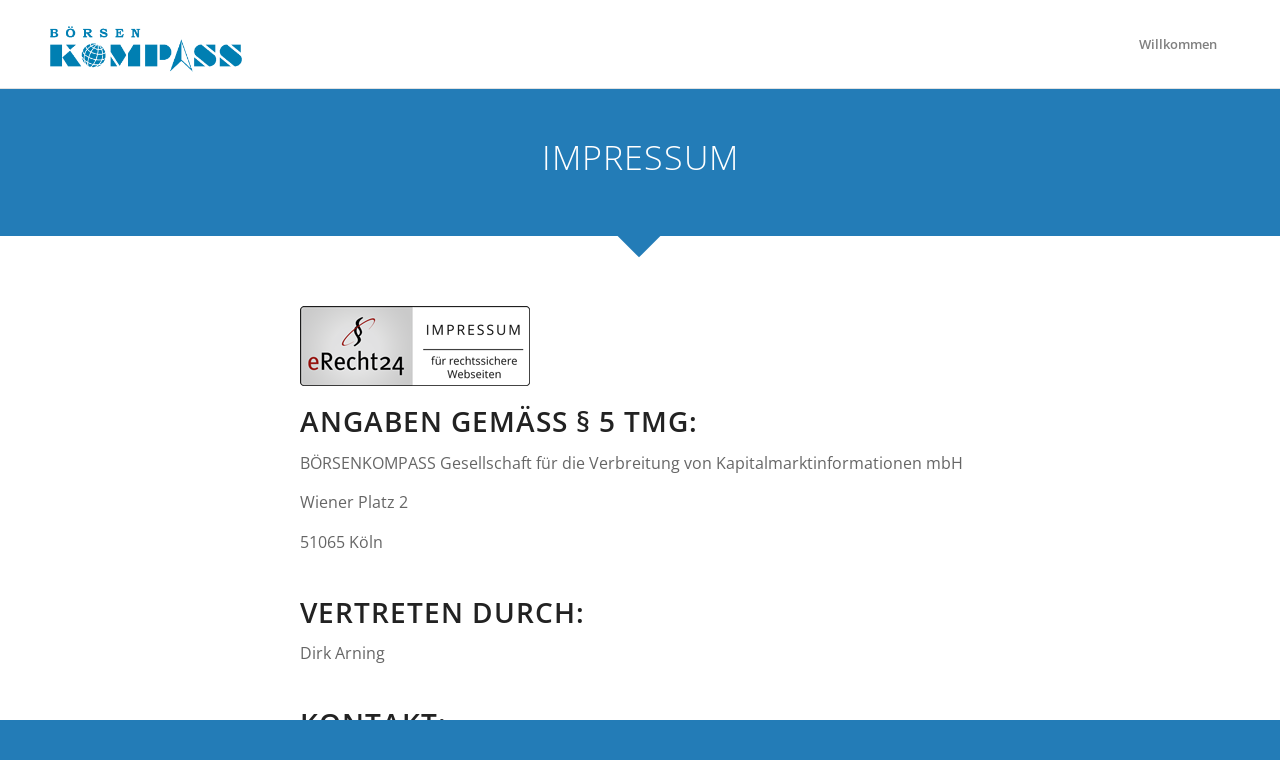

--- FILE ---
content_type: text/css; charset=UTF-8
request_url: https://boersenkompass.de/wp-content/uploads/sites/10/dynamic_avia/avia_posts_css/post-19.css?ver=ver-1767457876
body_size: -168
content:
.avia-section.av-4a7bjz-d372a3fe4ef89561dec7dd0f7ac55f26{background-color:#237cb7;background-image:unset}.avia-section.av-4a7bjz-d372a3fe4ef89561dec7dd0f7ac55f26 .av-extra-border-element .av-extra-border-inner{background-color:#237cb7} #top .av-special-heading.av-kkao531v-bc1cd7ff42791979ad1c913eba04ea3b{padding-bottom:10px;color:#ffffff}body .av-special-heading.av-kkao531v-bc1cd7ff42791979ad1c913eba04ea3b .av-special-heading-tag .heading-char{font-size:25px}.av-special-heading.av-kkao531v-bc1cd7ff42791979ad1c913eba04ea3b .special-heading-inner-border{border-color:#ffffff}.av-special-heading.av-kkao531v-bc1cd7ff42791979ad1c913eba04ea3b .av-subheading{font-size:15px} .avia-section.av-1r7ha-a98f81e7459a46995860d8f6713d5d93 .av-extra-border-element .av-extra-border-inner{background-color:#ffffff} .avia-image-container.av-kkaodxtn-ddc6a9b0296f5560951f1466b3285092 img.avia_image{box-shadow:none}.avia-image-container.av-kkaodxtn-ddc6a9b0296f5560951f1466b3285092 .av-image-caption-overlay-center{color:#ffffff} #top .hr.hr-invisible.av-kkaodljo-4ea45b2c0df316449a4da07847b5fb38{height:20px} #top .av_textblock_section.av-1i9vs-044816c0f4adb2a215197690c9eb3da3 .avia_textblock{font-size:16px}